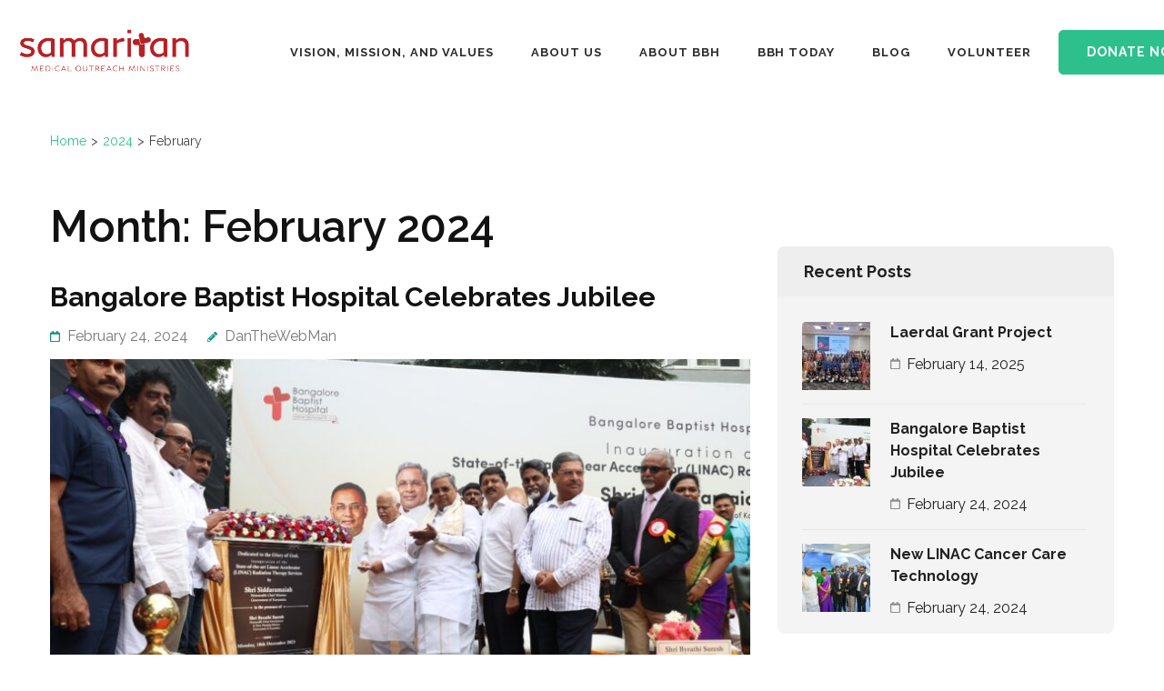

--- FILE ---
content_type: text/html; charset=UTF-8
request_url: https://samaritanmedicaloutreach.org/2024/02/
body_size: 15137
content:
<!DOCTYPE html>
<html lang="en-US">
<head itemtype="https://schema.org/WebSite">
<meta charset="UTF-8">
<meta name="viewport" content="width=device-width, initial-scale=1">
<link rel="profile" href="https://gmpg.org/xfn/11">
<link rel="pingback" href="https://samaritanmedicaloutreach.org/xmlrpc.php">

<title>February 2024</title>
<meta name='robots' content='max-image-preview:large' />
<link rel='dns-prefetch' href='//fonts.googleapis.com' />
<link rel="alternate" type="application/rss+xml" title=" &raquo; Feed" href="https://samaritanmedicaloutreach.org/feed/" />
<link rel="alternate" type="application/rss+xml" title=" &raquo; Comments Feed" href="https://samaritanmedicaloutreach.org/comments/feed/" />
<style id='wp-img-auto-sizes-contain-inline-css' type='text/css'>
img:is([sizes=auto i],[sizes^="auto," i]){contain-intrinsic-size:3000px 1500px}
/*# sourceURL=wp-img-auto-sizes-contain-inline-css */
</style>
<link rel='stylesheet' id='givewp-campaign-blocks-fonts-css' href='https://fonts.googleapis.com/css2?family=Inter%3Awght%40400%3B500%3B600%3B700&#038;display=swap&#038;ver=6.9' type='text/css' media='all' />
<style id='wp-emoji-styles-inline-css' type='text/css'>

	img.wp-smiley, img.emoji {
		display: inline !important;
		border: none !important;
		box-shadow: none !important;
		height: 1em !important;
		width: 1em !important;
		margin: 0 0.07em !important;
		vertical-align: -0.1em !important;
		background: none !important;
		padding: 0 !important;
	}
/*# sourceURL=wp-emoji-styles-inline-css */
</style>
<style id='wp-block-library-inline-css' type='text/css'>
:root{--wp-block-synced-color:#7a00df;--wp-block-synced-color--rgb:122,0,223;--wp-bound-block-color:var(--wp-block-synced-color);--wp-editor-canvas-background:#ddd;--wp-admin-theme-color:#007cba;--wp-admin-theme-color--rgb:0,124,186;--wp-admin-theme-color-darker-10:#006ba1;--wp-admin-theme-color-darker-10--rgb:0,107,160.5;--wp-admin-theme-color-darker-20:#005a87;--wp-admin-theme-color-darker-20--rgb:0,90,135;--wp-admin-border-width-focus:2px}@media (min-resolution:192dpi){:root{--wp-admin-border-width-focus:1.5px}}.wp-element-button{cursor:pointer}:root .has-very-light-gray-background-color{background-color:#eee}:root .has-very-dark-gray-background-color{background-color:#313131}:root .has-very-light-gray-color{color:#eee}:root .has-very-dark-gray-color{color:#313131}:root .has-vivid-green-cyan-to-vivid-cyan-blue-gradient-background{background:linear-gradient(135deg,#00d084,#0693e3)}:root .has-purple-crush-gradient-background{background:linear-gradient(135deg,#34e2e4,#4721fb 50%,#ab1dfe)}:root .has-hazy-dawn-gradient-background{background:linear-gradient(135deg,#faaca8,#dad0ec)}:root .has-subdued-olive-gradient-background{background:linear-gradient(135deg,#fafae1,#67a671)}:root .has-atomic-cream-gradient-background{background:linear-gradient(135deg,#fdd79a,#004a59)}:root .has-nightshade-gradient-background{background:linear-gradient(135deg,#330968,#31cdcf)}:root .has-midnight-gradient-background{background:linear-gradient(135deg,#020381,#2874fc)}:root{--wp--preset--font-size--normal:16px;--wp--preset--font-size--huge:42px}.has-regular-font-size{font-size:1em}.has-larger-font-size{font-size:2.625em}.has-normal-font-size{font-size:var(--wp--preset--font-size--normal)}.has-huge-font-size{font-size:var(--wp--preset--font-size--huge)}.has-text-align-center{text-align:center}.has-text-align-left{text-align:left}.has-text-align-right{text-align:right}.has-fit-text{white-space:nowrap!important}#end-resizable-editor-section{display:none}.aligncenter{clear:both}.items-justified-left{justify-content:flex-start}.items-justified-center{justify-content:center}.items-justified-right{justify-content:flex-end}.items-justified-space-between{justify-content:space-between}.screen-reader-text{border:0;clip-path:inset(50%);height:1px;margin:-1px;overflow:hidden;padding:0;position:absolute;width:1px;word-wrap:normal!important}.screen-reader-text:focus{background-color:#ddd;clip-path:none;color:#444;display:block;font-size:1em;height:auto;left:5px;line-height:normal;padding:15px 23px 14px;text-decoration:none;top:5px;width:auto;z-index:100000}html :where(.has-border-color){border-style:solid}html :where([style*=border-top-color]){border-top-style:solid}html :where([style*=border-right-color]){border-right-style:solid}html :where([style*=border-bottom-color]){border-bottom-style:solid}html :where([style*=border-left-color]){border-left-style:solid}html :where([style*=border-width]){border-style:solid}html :where([style*=border-top-width]){border-top-style:solid}html :where([style*=border-right-width]){border-right-style:solid}html :where([style*=border-bottom-width]){border-bottom-style:solid}html :where([style*=border-left-width]){border-left-style:solid}html :where(img[class*=wp-image-]){height:auto;max-width:100%}:where(figure){margin:0 0 1em}html :where(.is-position-sticky){--wp-admin--admin-bar--position-offset:var(--wp-admin--admin-bar--height,0px)}@media screen and (max-width:600px){html :where(.is-position-sticky){--wp-admin--admin-bar--position-offset:0px}}

/*# sourceURL=wp-block-library-inline-css */
</style><style id='wp-block-heading-inline-css' type='text/css'>
h1:where(.wp-block-heading).has-background,h2:where(.wp-block-heading).has-background,h3:where(.wp-block-heading).has-background,h4:where(.wp-block-heading).has-background,h5:where(.wp-block-heading).has-background,h6:where(.wp-block-heading).has-background{padding:1.25em 2.375em}h1.has-text-align-left[style*=writing-mode]:where([style*=vertical-lr]),h1.has-text-align-right[style*=writing-mode]:where([style*=vertical-rl]),h2.has-text-align-left[style*=writing-mode]:where([style*=vertical-lr]),h2.has-text-align-right[style*=writing-mode]:where([style*=vertical-rl]),h3.has-text-align-left[style*=writing-mode]:where([style*=vertical-lr]),h3.has-text-align-right[style*=writing-mode]:where([style*=vertical-rl]),h4.has-text-align-left[style*=writing-mode]:where([style*=vertical-lr]),h4.has-text-align-right[style*=writing-mode]:where([style*=vertical-rl]),h5.has-text-align-left[style*=writing-mode]:where([style*=vertical-lr]),h5.has-text-align-right[style*=writing-mode]:where([style*=vertical-rl]),h6.has-text-align-left[style*=writing-mode]:where([style*=vertical-lr]),h6.has-text-align-right[style*=writing-mode]:where([style*=vertical-rl]){rotate:180deg}
/*# sourceURL=https://samaritanmedicaloutreach.org/wp-includes/blocks/heading/style.min.css */
</style>
<style id='wp-block-paragraph-inline-css' type='text/css'>
.is-small-text{font-size:.875em}.is-regular-text{font-size:1em}.is-large-text{font-size:2.25em}.is-larger-text{font-size:3em}.has-drop-cap:not(:focus):first-letter{float:left;font-size:8.4em;font-style:normal;font-weight:100;line-height:.68;margin:.05em .1em 0 0;text-transform:uppercase}body.rtl .has-drop-cap:not(:focus):first-letter{float:none;margin-left:.1em}p.has-drop-cap.has-background{overflow:hidden}:root :where(p.has-background){padding:1.25em 2.375em}:where(p.has-text-color:not(.has-link-color)) a{color:inherit}p.has-text-align-left[style*="writing-mode:vertical-lr"],p.has-text-align-right[style*="writing-mode:vertical-rl"]{rotate:180deg}
/*# sourceURL=https://samaritanmedicaloutreach.org/wp-includes/blocks/paragraph/style.min.css */
</style>
<style id='global-styles-inline-css' type='text/css'>
:root{--wp--preset--aspect-ratio--square: 1;--wp--preset--aspect-ratio--4-3: 4/3;--wp--preset--aspect-ratio--3-4: 3/4;--wp--preset--aspect-ratio--3-2: 3/2;--wp--preset--aspect-ratio--2-3: 2/3;--wp--preset--aspect-ratio--16-9: 16/9;--wp--preset--aspect-ratio--9-16: 9/16;--wp--preset--color--black: #000000;--wp--preset--color--cyan-bluish-gray: #abb8c3;--wp--preset--color--white: #ffffff;--wp--preset--color--pale-pink: #f78da7;--wp--preset--color--vivid-red: #cf2e2e;--wp--preset--color--luminous-vivid-orange: #ff6900;--wp--preset--color--luminous-vivid-amber: #fcb900;--wp--preset--color--light-green-cyan: #7bdcb5;--wp--preset--color--vivid-green-cyan: #00d084;--wp--preset--color--pale-cyan-blue: #8ed1fc;--wp--preset--color--vivid-cyan-blue: #0693e3;--wp--preset--color--vivid-purple: #9b51e0;--wp--preset--gradient--vivid-cyan-blue-to-vivid-purple: linear-gradient(135deg,rgb(6,147,227) 0%,rgb(155,81,224) 100%);--wp--preset--gradient--light-green-cyan-to-vivid-green-cyan: linear-gradient(135deg,rgb(122,220,180) 0%,rgb(0,208,130) 100%);--wp--preset--gradient--luminous-vivid-amber-to-luminous-vivid-orange: linear-gradient(135deg,rgb(252,185,0) 0%,rgb(255,105,0) 100%);--wp--preset--gradient--luminous-vivid-orange-to-vivid-red: linear-gradient(135deg,rgb(255,105,0) 0%,rgb(207,46,46) 100%);--wp--preset--gradient--very-light-gray-to-cyan-bluish-gray: linear-gradient(135deg,rgb(238,238,238) 0%,rgb(169,184,195) 100%);--wp--preset--gradient--cool-to-warm-spectrum: linear-gradient(135deg,rgb(74,234,220) 0%,rgb(151,120,209) 20%,rgb(207,42,186) 40%,rgb(238,44,130) 60%,rgb(251,105,98) 80%,rgb(254,248,76) 100%);--wp--preset--gradient--blush-light-purple: linear-gradient(135deg,rgb(255,206,236) 0%,rgb(152,150,240) 100%);--wp--preset--gradient--blush-bordeaux: linear-gradient(135deg,rgb(254,205,165) 0%,rgb(254,45,45) 50%,rgb(107,0,62) 100%);--wp--preset--gradient--luminous-dusk: linear-gradient(135deg,rgb(255,203,112) 0%,rgb(199,81,192) 50%,rgb(65,88,208) 100%);--wp--preset--gradient--pale-ocean: linear-gradient(135deg,rgb(255,245,203) 0%,rgb(182,227,212) 50%,rgb(51,167,181) 100%);--wp--preset--gradient--electric-grass: linear-gradient(135deg,rgb(202,248,128) 0%,rgb(113,206,126) 100%);--wp--preset--gradient--midnight: linear-gradient(135deg,rgb(2,3,129) 0%,rgb(40,116,252) 100%);--wp--preset--font-size--small: 13px;--wp--preset--font-size--medium: 20px;--wp--preset--font-size--large: 36px;--wp--preset--font-size--x-large: 42px;--wp--preset--spacing--20: 0.44rem;--wp--preset--spacing--30: 0.67rem;--wp--preset--spacing--40: 1rem;--wp--preset--spacing--50: 1.5rem;--wp--preset--spacing--60: 2.25rem;--wp--preset--spacing--70: 3.38rem;--wp--preset--spacing--80: 5.06rem;--wp--preset--shadow--natural: 6px 6px 9px rgba(0, 0, 0, 0.2);--wp--preset--shadow--deep: 12px 12px 50px rgba(0, 0, 0, 0.4);--wp--preset--shadow--sharp: 6px 6px 0px rgba(0, 0, 0, 0.2);--wp--preset--shadow--outlined: 6px 6px 0px -3px rgb(255, 255, 255), 6px 6px rgb(0, 0, 0);--wp--preset--shadow--crisp: 6px 6px 0px rgb(0, 0, 0);}:where(.is-layout-flex){gap: 0.5em;}:where(.is-layout-grid){gap: 0.5em;}body .is-layout-flex{display: flex;}.is-layout-flex{flex-wrap: wrap;align-items: center;}.is-layout-flex > :is(*, div){margin: 0;}body .is-layout-grid{display: grid;}.is-layout-grid > :is(*, div){margin: 0;}:where(.wp-block-columns.is-layout-flex){gap: 2em;}:where(.wp-block-columns.is-layout-grid){gap: 2em;}:where(.wp-block-post-template.is-layout-flex){gap: 1.25em;}:where(.wp-block-post-template.is-layout-grid){gap: 1.25em;}.has-black-color{color: var(--wp--preset--color--black) !important;}.has-cyan-bluish-gray-color{color: var(--wp--preset--color--cyan-bluish-gray) !important;}.has-white-color{color: var(--wp--preset--color--white) !important;}.has-pale-pink-color{color: var(--wp--preset--color--pale-pink) !important;}.has-vivid-red-color{color: var(--wp--preset--color--vivid-red) !important;}.has-luminous-vivid-orange-color{color: var(--wp--preset--color--luminous-vivid-orange) !important;}.has-luminous-vivid-amber-color{color: var(--wp--preset--color--luminous-vivid-amber) !important;}.has-light-green-cyan-color{color: var(--wp--preset--color--light-green-cyan) !important;}.has-vivid-green-cyan-color{color: var(--wp--preset--color--vivid-green-cyan) !important;}.has-pale-cyan-blue-color{color: var(--wp--preset--color--pale-cyan-blue) !important;}.has-vivid-cyan-blue-color{color: var(--wp--preset--color--vivid-cyan-blue) !important;}.has-vivid-purple-color{color: var(--wp--preset--color--vivid-purple) !important;}.has-black-background-color{background-color: var(--wp--preset--color--black) !important;}.has-cyan-bluish-gray-background-color{background-color: var(--wp--preset--color--cyan-bluish-gray) !important;}.has-white-background-color{background-color: var(--wp--preset--color--white) !important;}.has-pale-pink-background-color{background-color: var(--wp--preset--color--pale-pink) !important;}.has-vivid-red-background-color{background-color: var(--wp--preset--color--vivid-red) !important;}.has-luminous-vivid-orange-background-color{background-color: var(--wp--preset--color--luminous-vivid-orange) !important;}.has-luminous-vivid-amber-background-color{background-color: var(--wp--preset--color--luminous-vivid-amber) !important;}.has-light-green-cyan-background-color{background-color: var(--wp--preset--color--light-green-cyan) !important;}.has-vivid-green-cyan-background-color{background-color: var(--wp--preset--color--vivid-green-cyan) !important;}.has-pale-cyan-blue-background-color{background-color: var(--wp--preset--color--pale-cyan-blue) !important;}.has-vivid-cyan-blue-background-color{background-color: var(--wp--preset--color--vivid-cyan-blue) !important;}.has-vivid-purple-background-color{background-color: var(--wp--preset--color--vivid-purple) !important;}.has-black-border-color{border-color: var(--wp--preset--color--black) !important;}.has-cyan-bluish-gray-border-color{border-color: var(--wp--preset--color--cyan-bluish-gray) !important;}.has-white-border-color{border-color: var(--wp--preset--color--white) !important;}.has-pale-pink-border-color{border-color: var(--wp--preset--color--pale-pink) !important;}.has-vivid-red-border-color{border-color: var(--wp--preset--color--vivid-red) !important;}.has-luminous-vivid-orange-border-color{border-color: var(--wp--preset--color--luminous-vivid-orange) !important;}.has-luminous-vivid-amber-border-color{border-color: var(--wp--preset--color--luminous-vivid-amber) !important;}.has-light-green-cyan-border-color{border-color: var(--wp--preset--color--light-green-cyan) !important;}.has-vivid-green-cyan-border-color{border-color: var(--wp--preset--color--vivid-green-cyan) !important;}.has-pale-cyan-blue-border-color{border-color: var(--wp--preset--color--pale-cyan-blue) !important;}.has-vivid-cyan-blue-border-color{border-color: var(--wp--preset--color--vivid-cyan-blue) !important;}.has-vivid-purple-border-color{border-color: var(--wp--preset--color--vivid-purple) !important;}.has-vivid-cyan-blue-to-vivid-purple-gradient-background{background: var(--wp--preset--gradient--vivid-cyan-blue-to-vivid-purple) !important;}.has-light-green-cyan-to-vivid-green-cyan-gradient-background{background: var(--wp--preset--gradient--light-green-cyan-to-vivid-green-cyan) !important;}.has-luminous-vivid-amber-to-luminous-vivid-orange-gradient-background{background: var(--wp--preset--gradient--luminous-vivid-amber-to-luminous-vivid-orange) !important;}.has-luminous-vivid-orange-to-vivid-red-gradient-background{background: var(--wp--preset--gradient--luminous-vivid-orange-to-vivid-red) !important;}.has-very-light-gray-to-cyan-bluish-gray-gradient-background{background: var(--wp--preset--gradient--very-light-gray-to-cyan-bluish-gray) !important;}.has-cool-to-warm-spectrum-gradient-background{background: var(--wp--preset--gradient--cool-to-warm-spectrum) !important;}.has-blush-light-purple-gradient-background{background: var(--wp--preset--gradient--blush-light-purple) !important;}.has-blush-bordeaux-gradient-background{background: var(--wp--preset--gradient--blush-bordeaux) !important;}.has-luminous-dusk-gradient-background{background: var(--wp--preset--gradient--luminous-dusk) !important;}.has-pale-ocean-gradient-background{background: var(--wp--preset--gradient--pale-ocean) !important;}.has-electric-grass-gradient-background{background: var(--wp--preset--gradient--electric-grass) !important;}.has-midnight-gradient-background{background: var(--wp--preset--gradient--midnight) !important;}.has-small-font-size{font-size: var(--wp--preset--font-size--small) !important;}.has-medium-font-size{font-size: var(--wp--preset--font-size--medium) !important;}.has-large-font-size{font-size: var(--wp--preset--font-size--large) !important;}.has-x-large-font-size{font-size: var(--wp--preset--font-size--x-large) !important;}
/*# sourceURL=global-styles-inline-css */
</style>

<style id='classic-theme-styles-inline-css' type='text/css'>
/*! This file is auto-generated */
.wp-block-button__link{color:#fff;background-color:#32373c;border-radius:9999px;box-shadow:none;text-decoration:none;padding:calc(.667em + 2px) calc(1.333em + 2px);font-size:1.125em}.wp-block-file__button{background:#32373c;color:#fff;text-decoration:none}
/*# sourceURL=/wp-includes/css/classic-themes.min.css */
</style>
<link rel='stylesheet' id='give-styles-css' href='https://samaritanmedicaloutreach.org/wp-content/plugins/give/build/assets/dist/css/give.css?ver=4.13.2' type='text/css' media='all' />
<link rel='stylesheet' id='give-donation-summary-style-frontend-css' href='https://samaritanmedicaloutreach.org/wp-content/plugins/give/build/assets/dist/css/give-donation-summary.css?ver=4.13.2' type='text/css' media='all' />
<link rel='stylesheet' id='givewp-design-system-foundation-css' href='https://samaritanmedicaloutreach.org/wp-content/plugins/give/build/assets/dist/css/design-system/foundation.css?ver=1.2.0' type='text/css' media='all' />
<link rel='stylesheet' id='benevolent-style-css' href='https://samaritanmedicaloutreach.org/wp-content/themes/benevolent/style.css?ver=a96581469620f0754bf13b0cc8aab7e7' type='text/css' media='all' />
<link rel='stylesheet' id='charity-care-style-css' href='https://samaritanmedicaloutreach.org/wp-content/themes/charity-care/style.css?ver=1.1.1' type='text/css' media='all' />
<link rel='stylesheet' id='benevolent-google-fonts-css' href='https://fonts.googleapis.com/css?family=Raleway%3A400%2C500%2C600%2C700&#038;ver=6.9#038;display=fallback' type='text/css' media='all' />
<link rel='stylesheet' id='owl-carousel-css' href='https://samaritanmedicaloutreach.org/wp-content/themes/benevolent/css/owl.carousel.min.css?ver=2.2.1' type='text/css' media='all' />
<script type="text/javascript" src="https://samaritanmedicaloutreach.org/wp-includes/js/jquery/jquery.min.js?ver=3.7.1" id="jquery-core-js"></script>
<script type="text/javascript" src="https://samaritanmedicaloutreach.org/wp-includes/js/jquery/jquery-migrate.min.js?ver=3.4.1" id="jquery-migrate-js"></script>
<script type="text/javascript" src="https://samaritanmedicaloutreach.org/wp-includes/js/dist/hooks.min.js?ver=dd5603f07f9220ed27f1" id="wp-hooks-js"></script>
<script type="text/javascript" src="https://samaritanmedicaloutreach.org/wp-includes/js/dist/i18n.min.js?ver=c26c3dc7bed366793375" id="wp-i18n-js"></script>
<script type="text/javascript" id="wp-i18n-js-after">
/* <![CDATA[ */
wp.i18n.setLocaleData( { 'text direction\u0004ltr': [ 'ltr' ] } );
//# sourceURL=wp-i18n-js-after
/* ]]> */
</script>
<script type="text/javascript" id="give-js-extra">
/* <![CDATA[ */
var give_global_vars = {"ajaxurl":"https://samaritanmedicaloutreach.org/wp-admin/admin-ajax.php","checkout_nonce":"de9d71f5ca","currency":"USD","currency_sign":"$","currency_pos":"before","thousands_separator":",","decimal_separator":".","no_gateway":"Please select a payment method.","bad_minimum":"The minimum custom donation amount for this form is","bad_maximum":"The maximum custom donation amount for this form is","general_loading":"Loading...","purchase_loading":"Please Wait...","textForOverlayScreen":"\u003Ch3\u003EProcessing...\u003C/h3\u003E\u003Cp\u003EThis will only take a second!\u003C/p\u003E","number_decimals":"2","is_test_mode":"1","give_version":"4.13.2","magnific_options":{"main_class":"give-modal","close_on_bg_click":false},"form_translation":{"payment-mode":"Please select payment mode.","give_first":"Please enter your first name.","give_last":"Please enter your last name.","give_email":"Please enter a valid email address.","give_user_login":"Invalid email address or username.","give_user_pass":"Enter a password.","give_user_pass_confirm":"Enter the password confirmation.","give_agree_to_terms":"You must agree to the terms and conditions."},"confirm_email_sent_message":"Please check your email and click on the link to access your complete donation history.","ajax_vars":{"ajaxurl":"https://samaritanmedicaloutreach.org/wp-admin/admin-ajax.php","ajaxNonce":"92cd09718d","loading":"Loading","select_option":"Please select an option","default_gateway":"paypal","permalinks":"1","number_decimals":2},"cookie_hash":"d4246dde79a4811fe909bbeb03faa5f2","session_nonce_cookie_name":"wp-give_session_reset_nonce_d4246dde79a4811fe909bbeb03faa5f2","session_cookie_name":"wp-give_session_d4246dde79a4811fe909bbeb03faa5f2","delete_session_nonce_cookie":"0"};
var giveApiSettings = {"root":"https://samaritanmedicaloutreach.org/wp-json/give-api/v2/","rest_base":"give-api/v2"};
//# sourceURL=give-js-extra
/* ]]> */
</script>
<script type="text/javascript" src="https://samaritanmedicaloutreach.org/wp-content/plugins/give/build/assets/dist/js/give.js?ver=8540f4f50a2032d9c5b5" id="give-js"></script>
<script type="text/javascript" src="https://samaritanmedicaloutreach.org/wp-content/themes/benevolent/js/v4-shims.min.js?ver=6.1.1" id="v4-shims-js"></script>
<link rel="https://api.w.org/" href="https://samaritanmedicaloutreach.org/wp-json/" />		<!-- Custom Logo: hide header text -->
		<style id="custom-logo-css" type="text/css">
			.site-title, .site-description {
				position: absolute;
				clip-path: inset(50%);
			}
		</style>
		<meta name="generator" content="Give v4.13.2" />
<style type="text/css">.recentcomments a{display:inline !important;padding:0 !important;margin:0 !important;}</style><link rel="icon" href="https://samaritanmedicaloutreach.org/wp-content/uploads/2023/01/cropped-SAMARITAN-logo.Final-white-2023-01-32x32.png" sizes="32x32" />
<link rel="icon" href="https://samaritanmedicaloutreach.org/wp-content/uploads/2023/01/cropped-SAMARITAN-logo.Final-white-2023-01-192x192.png" sizes="192x192" />
<link rel="apple-touch-icon" href="https://samaritanmedicaloutreach.org/wp-content/uploads/2023/01/cropped-SAMARITAN-logo.Final-white-2023-01-180x180.png" />
<meta name="msapplication-TileImage" content="https://samaritanmedicaloutreach.org/wp-content/uploads/2023/01/cropped-SAMARITAN-logo.Final-white-2023-01-270x270.png" />
		<style type="text/css" id="wp-custom-css">
			.blog-section .blog-holder .post .post-thumbnail img {
	  height: 201px !important;
    object-fit: cover !important;
}

.intro .columns-3 {
	border-radius: 0px !important;
	padding: 0px !important;
	border-bottom-left-radius:10px !important;
	border-bottom-right-radius: 10px !important;
}

.intro .columns-3 .img-holder {
	width: 100% !important;
}

.intro .columns-3
.img-holder img {
	width: 100% !important;
	border-radius:0 !important;
	height: 267px !important;
	object-fit: cover !important;
}

.intro .columns-3 .text-holder {
	width: 100% !important;
}

.intro .columns-3 .text-holder .title {
	text-align: left !important;
  padding-left: 20px !important;
	padding-right: 70px;
	padding-top: 15px;
	padding-bottom: 15px;
}

.intro .columns-3 .text-holder .btn {
	width: 100% !important;
	border-radius: 0 !important;
}

#stats {
	display: none;
}

#give {
	display: none;
}

#sponsor {
	display: none;
}

.banner .text .btn-learn {
	display: none;
}

.banner .banner-text .container {
	top: 58%;
}

.our-community .community-holder .columns-2 .hover-state .btn-holder a {
	display: none;
}

.our-community .community-holder .columns-2:nth-child(4) .hover-state .btn-holder a {
   display: block !important;
}

.post-edit-link {
	display: none !important;
}


.home.has-slider .site-header.header-two .header-bottom, .site-header.header-two .header-bottom {
	width: 100%;
}

.header-two .header-bottom .container {
	width: 1350px;
}

.site-header .site-branding {
	max-width: 500px;
}

.site-header .site-logo {
	width: 200px;
	height: 65px;
}

 #search-3 {
	display: none;
}

 #recent-posts-2 {
	display: none;
}

 #recent-comments-2 {
	display: none;
}

 #archives-2 {
	display: none;
}

 #categories-2 {
	display: none;
}

 #meta-2 {
	display: none;
}

#benevolent_featured_post-1 {
	display: none;
}

 #calendar-1 {
	display: none;
}

 #tag_cloud-1 {
	display: none;
}

 #benevolent_social_links-1 {
	display: none;
}

#secondary {
	margin: 83px 0 0;
}

.blog #secondary {
	margin: 154px 0 0;
}

.post-template-default #secondary {
	margin: 154px 0 0;
}

.site-header .header-top {
	display: none;
}

.site-footer .column {
	width: 40% !important;
}

.site-info .by {
	display: none;
}

.row {
	display: flex;
}

.site-header.header-two .header-bottom {
	position: fixed;
}

#acc-content {
	padding-top: 122px;
}

#post-733 form {
	display: flex;
	justify-content: center;
}

@media only screen and (max-width: 1024px) {
	.row {
	display: inline-block;
}
	.site-footer .column {
    width: 100% !important;
		margin-top: 10px;
}
}

@media only screen and (max-width: 1024px) {
	.mobile-header .site-branding .site-description {
    display: none;
    margin: 0;
    font-size: 1rem;
	}
}

@media only screen and (max-width: 1024px) {
	.mobile-header .site-branding .site-title {
    font-size: 21px;
    font-weight: 700;
    margin: 0;
	}
	.logo-text .site-logo {
	width: 150px;
}
.mobile-header .site-branding .site-logo {
	margin-right: 0;
}
.logo-text .site-title-wrap {
	padding-left: 0;
}
}

   



		</style>
		</head>

<body data-rsssl=1 class="archive date wp-custom-logo wp-theme-benevolent wp-child-theme-charity-care give-test-mode give-page hfeed has-slider" itemscope itemtype="https://schema.org/WebPage">
<div id="page" class="site">
    <a class="skip-link screen-reader-text" href="#acc-content">Skip to content (Press Enter)</a>
    <div class="mobile-header">
        <div class="container">
                            <div class="site-branding logo-text" itemscope itemtype="https://schema.org/Organization">
                
                    <div class="site-logo"><a href="https://samaritanmedicaloutreach.org/" class="custom-logo-link" rel="home"><img width="2379" height="721" src="https://samaritanmedicaloutreach.org/wp-content/uploads/2023/01/SAMARITAN-logo.Final-red-2023-02.png" class="custom-logo" alt="" decoding="async" fetchpriority="high" srcset="https://samaritanmedicaloutreach.org/wp-content/uploads/2023/01/SAMARITAN-logo.Final-red-2023-02.png 2379w, https://samaritanmedicaloutreach.org/wp-content/uploads/2023/01/SAMARITAN-logo.Final-red-2023-02-300x91.png 300w, https://samaritanmedicaloutreach.org/wp-content/uploads/2023/01/SAMARITAN-logo.Final-red-2023-02-1024x310.png 1024w, https://samaritanmedicaloutreach.org/wp-content/uploads/2023/01/SAMARITAN-logo.Final-red-2023-02-768x233.png 768w, https://samaritanmedicaloutreach.org/wp-content/uploads/2023/01/SAMARITAN-logo.Final-red-2023-02-1536x466.png 1536w, https://samaritanmedicaloutreach.org/wp-content/uploads/2023/01/SAMARITAN-logo.Final-red-2023-02-2048x621.png 2048w" sizes="(max-width: 2379px) 100vw, 2379px" /></a></div>                    <div class="site-title-wrap">
                        <p class="site-title" itemprop="name"><a href="https://samaritanmedicaloutreach.org/" rel="home" itemprop="url"></a></p>
                                                    <p class="site-description" itemprop="description">Through the application of the art and science of healing, we endeavor to serve our neighbors in Christ&#039;s love.</p>
                                            </div>
                </div><!-- .site-branding -->
            <div class="btn-donate">
                <a href="https://samaritanmedicaloutreach.org/donate/">Donate Now</a>            </div>
            <button class="menu-opener" data-toggle-target=".main-menu-modal" data-toggle-body-class="showing-main-menu-modal" aria-expanded="false" data-set-focus=".close-main-nav-toggle">
                <span></span>
                <span></span>
                <span></span>
            </button>
        </div> <!-- container -->
        <div class="mobile-menu">
            <nav class="primary-menu" role="navigation" itemscope itemtype="https://schema.org/SiteNavigationElement">
                <div class="primary-menu-list main-menu-modal cover-modal" data-modal-target-string=".main-menu-modal">
                    <button class="btn-menu-close close-main-nav-toggle" data-toggle-target=".main-menu-modal" data-toggle-body-class="showing-main-menu-modal" aria-expanded="false" data-set-focus=".main-menu-modal"></button>
                    <div class="mobile-menu-title" aria-label="Mobile">
                        <div class="menu-primary-menu-container"><ul id="primary-menu" class="nav-menu main-menu-modal"><li id="menu-item-441" class="menu-item menu-item-type-post_type menu-item-object-page menu-item-441"><a href="https://samaritanmedicaloutreach.org/prayer-requests/">Vision, Mission, and Values</a></li>
<li id="menu-item-443" class="menu-item menu-item-type-post_type menu-item-object-page menu-item-443"><a href="https://samaritanmedicaloutreach.org/about-us/">About us</a></li>
<li id="menu-item-658" class="menu-item menu-item-type-post_type menu-item-object-page menu-item-658"><a href="https://samaritanmedicaloutreach.org/about-bbh/">About BBH</a></li>
<li id="menu-item-1076" class="menu-item menu-item-type-post_type menu-item-object-page menu-item-1076"><a href="https://samaritanmedicaloutreach.org/bbh-today/">BBH TODAY</a></li>
<li id="menu-item-62" class="menu-item menu-item-type-post_type menu-item-object-page current_page_parent menu-item-62"><a href="https://samaritanmedicaloutreach.org/blog/">Blog</a></li>
<li id="menu-item-442" class="menu-item menu-item-type-post_type menu-item-object-page menu-item-442"><a href="https://samaritanmedicaloutreach.org/volunteer/">Volunteer</a></li>
</ul></div>                    </div>
                                    </div>
            </nav><!-- #site-navigation -->
        </div>
    </div> <!-- mobile-header -->
	
	<header id="masthead" class="site-header header-two" role="banner" itemscope itemtype="https://schema.org/WPHeader">
        
        <div class="header-top">
            <div class="container">
                
                                            </div>
        </div>
        
        <div class="header-bottom">
            
            <div class="container">
        	
                                <div class="site-branding logo-text" itemscope itemtype="https://schema.org/Organization">
                
                    <div class="site-logo"><a href="https://samaritanmedicaloutreach.org/" class="custom-logo-link" rel="home"><img width="2379" height="721" src="https://samaritanmedicaloutreach.org/wp-content/uploads/2023/01/SAMARITAN-logo.Final-red-2023-02.png" class="custom-logo" alt="" decoding="async" srcset="https://samaritanmedicaloutreach.org/wp-content/uploads/2023/01/SAMARITAN-logo.Final-red-2023-02.png 2379w, https://samaritanmedicaloutreach.org/wp-content/uploads/2023/01/SAMARITAN-logo.Final-red-2023-02-300x91.png 300w, https://samaritanmedicaloutreach.org/wp-content/uploads/2023/01/SAMARITAN-logo.Final-red-2023-02-1024x310.png 1024w, https://samaritanmedicaloutreach.org/wp-content/uploads/2023/01/SAMARITAN-logo.Final-red-2023-02-768x233.png 768w, https://samaritanmedicaloutreach.org/wp-content/uploads/2023/01/SAMARITAN-logo.Final-red-2023-02-1536x466.png 1536w, https://samaritanmedicaloutreach.org/wp-content/uploads/2023/01/SAMARITAN-logo.Final-red-2023-02-2048x621.png 2048w" sizes="(max-width: 2379px) 100vw, 2379px" /></a></div>                    <div class="site-title-wrap">
                                                    <p class="site-title" itemprop="name"><a href="https://samaritanmedicaloutreach.org/" rel="home" itemprop="url"></a></p>
                                                    <p class="site-description" itemprop="description">Through the application of the art and science of healing, we endeavor to serve our neighbors in Christ&#039;s love.</p>
                                            </div>
        		</div><!-- .site-branding -->
                
                
                
        		<nav id="site-navigation" class="main-navigation" role="navigation" itemscope itemtype="https://schema.org/SiteNavigationElement">
        			<div class="menu-primary-menu-container"><ul id="primary-menu" class="menu"><li class="menu-item menu-item-type-post_type menu-item-object-page menu-item-441"><a href="https://samaritanmedicaloutreach.org/prayer-requests/">Vision, Mission, and Values</a></li>
<li class="menu-item menu-item-type-post_type menu-item-object-page menu-item-443"><a href="https://samaritanmedicaloutreach.org/about-us/">About us</a></li>
<li class="menu-item menu-item-type-post_type menu-item-object-page menu-item-658"><a href="https://samaritanmedicaloutreach.org/about-bbh/">About BBH</a></li>
<li class="menu-item menu-item-type-post_type menu-item-object-page menu-item-1076"><a href="https://samaritanmedicaloutreach.org/bbh-today/">BBH TODAY</a></li>
<li class="menu-item menu-item-type-post_type menu-item-object-page current_page_parent menu-item-62"><a href="https://samaritanmedicaloutreach.org/blog/">Blog</a></li>
<li class="menu-item menu-item-type-post_type menu-item-object-page menu-item-442"><a href="https://samaritanmedicaloutreach.org/volunteer/">Volunteer</a></li>
</ul></div>        		</nav><!-- #site-navigation -->

                <a href="https://samaritanmedicaloutreach.org/donate/" class="btn-donate">Donate Now</a>                
                <div id="mobile-header">
    			    <a id="responsive-menu-button" href="#sidr-main">Menu</a>
    			</div>
                
            </div>
            
        </div>
    </header><!-- #masthead -->
    
    <div id="acc-content"><!-- done for accessibility reasons --><div class="container"><div id="crumbs" itemscope itemtype="https://schema.org/BreadcrumbList"><span itemprop="itemListElement" itemscope itemtype="https://schema.org/ListItem"><a itemprop="item" href="https://samaritanmedicaloutreach.org" class="home_crumb"><span itemprop="name">Home</span></a><meta itemprop="position" content="1" /><span class="separator">></span></span><span itemprop="itemListElement" itemscope itemtype="https://schema.org/ListItem"><a itemprop="item" href="https://samaritanmedicaloutreach.org/2024/"><span itemprop="name">2024</span></a><meta itemprop="position" content="2" /><span class="separator">></span></span><span class="current" itemprop="itemListElement" itemscope itemtype="https://schema.org/ListItem"><span itemprop="name">February</span><meta itemprop="position" content="3" /></span></div><div id="content" class="site-content"><div class="row">
	<div id="primary" class="content-area">
		<main id="main" class="site-main" role="main">

		
			<header class="page-header">
				<h1 class="page-title">Month: <span>February 2024</span></h1>			</header><!-- .page-header -->

			
<article id="post-1060" class="post-1060 post type-post status-publish format-standard has-post-thumbnail hentry category-slider">
	<header class="entry-header">
		<h2 class="entry-title"><a href="https://samaritanmedicaloutreach.org/bangalore-baptist-hospital-celebrates-jubilee/" rel="bookmark">Bangalore Baptist Hospital Celebrates Jubilee</a></h2>		<div class="entry-meta">
			<span class="posted-on"><a href="https://samaritanmedicaloutreach.org/bangalore-baptist-hospital-celebrates-jubilee/" rel="bookmark"><time class="entry-date published updated" datetime="2024-02-24T14:26:18+00:00">February 24, 2024</time></a></span><span class="byline" itemprop="author" itemscope itemtype="https://schema.org/Person"> <span class="author vcard"><a class="url fn n" href="https://samaritanmedicaloutreach.org/author/smohstag_smohstaging/">DanTheWebMan</a></span></span>		</div><!-- .entry-meta -->
			</header><!-- .entry-header -->
    
    <a href="https://samaritanmedicaloutreach.org/bangalore-baptist-hospital-celebrates-jubilee/" class="post-thumbnail"><img width="780" height="437" src="https://samaritanmedicaloutreach.org/wp-content/uploads/2024/02/22c4d8fd-e3ce-4f2d-bfca-88ac03cee53a-780x437.jpg" class="attachment-benevolent-with-sidebar size-benevolent-with-sidebar wp-post-image" alt="" itemprop="image" decoding="async" srcset="https://samaritanmedicaloutreach.org/wp-content/uploads/2024/02/22c4d8fd-e3ce-4f2d-bfca-88ac03cee53a-780x437.jpg 780w, https://samaritanmedicaloutreach.org/wp-content/uploads/2024/02/22c4d8fd-e3ce-4f2d-bfca-88ac03cee53a-350x196.jpg 350w" sizes="(max-width: 780px) 100vw, 780px" /></a>    
	<div class="entry-content">
		<p>Bangalore Baptist Hospital Celebrated 50 years of medical care to the city of Bangalore.</p>
	</div><!-- .entry-content -->

	    <footer class="entry-footer">
		<a href="https://samaritanmedicaloutreach.org/bangalore-baptist-hospital-celebrates-jubilee/" class="readmore">Read More</a>
	</footer><!-- .entry-footer -->
        
</article><!-- #post-## -->
<article id="post-1054" class="post-1054 post type-post status-publish format-standard has-post-thumbnail hentry category-slider">
	<header class="entry-header">
		<h2 class="entry-title"><a href="https://samaritanmedicaloutreach.org/cancer-care/" rel="bookmark">New LINAC Cancer Care Technology</a></h2>		<div class="entry-meta">
			<span class="posted-on"><a href="https://samaritanmedicaloutreach.org/cancer-care/" rel="bookmark"><time class="entry-date published updated" datetime="2024-02-24T14:11:18+00:00">February 24, 2024</time></a></span><span class="byline" itemprop="author" itemscope itemtype="https://schema.org/Person"> <span class="author vcard"><a class="url fn n" href="https://samaritanmedicaloutreach.org/author/smohstag_smohstaging/">DanTheWebMan</a></span></span><span class="comments-link"><a href="https://samaritanmedicaloutreach.org/cancer-care/#respond">Leave a comment</a></span>		</div><!-- .entry-meta -->
			</header><!-- .entry-header -->
    
    <a href="https://samaritanmedicaloutreach.org/cancer-care/" class="post-thumbnail"><img width="780" height="437" src="https://samaritanmedicaloutreach.org/wp-content/uploads/2024/02/1c18f1b4-5cc7-4e8b-a812-cd85ab72f4bd-780x437.jpg" class="attachment-benevolent-with-sidebar size-benevolent-with-sidebar wp-post-image" alt="" itemprop="image" decoding="async" srcset="https://samaritanmedicaloutreach.org/wp-content/uploads/2024/02/1c18f1b4-5cc7-4e8b-a812-cd85ab72f4bd-780x437.jpg 780w, https://samaritanmedicaloutreach.org/wp-content/uploads/2024/02/1c18f1b4-5cc7-4e8b-a812-cd85ab72f4bd-350x196.jpg 350w" sizes="(max-width: 780px) 100vw, 780px" /></a>    
	<div class="entry-content">
		<p>Bangalore Baptist Hospital gets cutting-edge cancer technology Bangalore Baptist Hospital gets the latests in cancer treating technology, the TrueBeam Linear Accelerator (LINAC). LINAC, the latest developed system for cancer patients, allow doctors to precisely treat the most &#8220;difficult to reach cancer.&#8221; LINAC allows doctors to treat cancers in various parts, including the brain, breast, head, neck, liver, lung, pancreas, and &hellip; </p>
	</div><!-- .entry-content -->

	    <footer class="entry-footer">
		<a href="https://samaritanmedicaloutreach.org/cancer-care/" class="readmore">Read More</a>
	</footer><!-- .entry-footer -->
        
</article><!-- #post-## -->
		</main><!-- #main -->
	</div><!-- #primary -->


<aside id="secondary" class="widget-area" role="complementary" itemscope itemtype="https://schema.org/WPSideBar">
	<section id="search-3" class="widget widget_search"><form role="search" method="get" class="search-form" action="https://samaritanmedicaloutreach.org/">
				<label>
					<span class="screen-reader-text">Search for:</span>
					<input type="search" class="search-field" placeholder="Search &hellip;" value="" name="s" />
				</label>
				<input type="submit" class="search-submit" value="Search" />
			</form></section>
		<section id="recent-posts-2" class="widget widget_recent_entries">
		<h2 class="widget-title">Recent Posts</h2>
		<ul>
											<li>
					<a href="https://samaritanmedicaloutreach.org/laerdal-grant-project/">Laerdal Grant Project</a>
									</li>
											<li>
					<a href="https://samaritanmedicaloutreach.org/bangalore-baptist-hospital-celebrates-jubilee/">Bangalore Baptist Hospital Celebrates Jubilee</a>
									</li>
											<li>
					<a href="https://samaritanmedicaloutreach.org/cancer-care/">New LINAC Cancer Care Technology</a>
									</li>
					</ul>

		</section><section id="recent-comments-2" class="widget widget_recent_comments"><h2 class="widget-title">Recent Comments</h2><ul id="recentcomments"></ul></section><section id="archives-2" class="widget widget_archive"><h2 class="widget-title">Archives</h2>
			<ul>
					<li><a href='https://samaritanmedicaloutreach.org/2025/02/'>February 2025</a></li>
	<li><a href='https://samaritanmedicaloutreach.org/2024/02/' aria-current="page">February 2024</a></li>
			</ul>

			</section><section id="categories-2" class="widget widget_categories"><h2 class="widget-title">Categories</h2>
			<ul>
					<li class="cat-item cat-item-6"><a href="https://samaritanmedicaloutreach.org/category/slider/">Slider</a>
</li>
			</ul>

			</section><section id="meta-2" class="widget widget_meta"><h2 class="widget-title">Meta</h2>
		<ul>
						<li><a href="https://samaritanmedicaloutreach.org/wp-login.php">Log in</a></li>
			<li><a href="https://samaritanmedicaloutreach.org/feed/">Entries feed</a></li>
			<li><a href="https://samaritanmedicaloutreach.org/comments/feed/">Comments feed</a></li>

			<li><a href="https://wordpress.org/">WordPress.org</a></li>
		</ul>

		</section><section id="benevolent_recent_post-1" class="widget widget_benevolent_recent_post"><h2 class="widget-title">Recent Posts</h2>				<ul>
											<li>
															<a href="https://samaritanmedicaloutreach.org/laerdal-grant-project/" class="post-thumbnail">
									<img width="75" height="75" src="https://samaritanmedicaloutreach.org/wp-content/uploads/2025/02/2-1-75x75.jpg" class="attachment-benevolent-recent-post size-benevolent-recent-post wp-post-image" alt="" itemprop="image" decoding="async" loading="lazy" srcset="https://samaritanmedicaloutreach.org/wp-content/uploads/2025/02/2-1-75x75.jpg 75w, https://samaritanmedicaloutreach.org/wp-content/uploads/2025/02/2-1-150x150.jpg 150w, https://samaritanmedicaloutreach.org/wp-content/uploads/2025/02/2-1-275x275.jpg 275w" sizes="auto, (max-width: 75px) 100vw, 75px" />								</a>
														<div class="entry-header">
								<h3 class="entry-title"><a href="https://samaritanmedicaloutreach.org/laerdal-grant-project/">Laerdal Grant Project</a></h3>
																	<div class="entry-meta">
										<span class="posted-on">
											<a href="https://samaritanmedicaloutreach.org/laerdal-grant-project/">
												<time>February 14, 2025</time>
											</a>                                    
										</span>
									</div>
															</div>                        
						</li>        
											<li>
															<a href="https://samaritanmedicaloutreach.org/bangalore-baptist-hospital-celebrates-jubilee/" class="post-thumbnail">
									<img width="75" height="75" src="https://samaritanmedicaloutreach.org/wp-content/uploads/2024/02/22c4d8fd-e3ce-4f2d-bfca-88ac03cee53a-75x75.jpg" class="attachment-benevolent-recent-post size-benevolent-recent-post wp-post-image" alt="" itemprop="image" decoding="async" loading="lazy" srcset="https://samaritanmedicaloutreach.org/wp-content/uploads/2024/02/22c4d8fd-e3ce-4f2d-bfca-88ac03cee53a-75x75.jpg 75w, https://samaritanmedicaloutreach.org/wp-content/uploads/2024/02/22c4d8fd-e3ce-4f2d-bfca-88ac03cee53a-150x150.jpg 150w, https://samaritanmedicaloutreach.org/wp-content/uploads/2024/02/22c4d8fd-e3ce-4f2d-bfca-88ac03cee53a-275x275.jpg 275w" sizes="auto, (max-width: 75px) 100vw, 75px" />								</a>
														<div class="entry-header">
								<h3 class="entry-title"><a href="https://samaritanmedicaloutreach.org/bangalore-baptist-hospital-celebrates-jubilee/">Bangalore Baptist Hospital Celebrates Jubilee</a></h3>
																	<div class="entry-meta">
										<span class="posted-on">
											<a href="https://samaritanmedicaloutreach.org/bangalore-baptist-hospital-celebrates-jubilee/">
												<time>February 24, 2024</time>
											</a>                                    
										</span>
									</div>
															</div>                        
						</li>        
											<li>
															<a href="https://samaritanmedicaloutreach.org/cancer-care/" class="post-thumbnail">
									<img width="75" height="75" src="https://samaritanmedicaloutreach.org/wp-content/uploads/2024/02/1c18f1b4-5cc7-4e8b-a812-cd85ab72f4bd-75x75.jpg" class="attachment-benevolent-recent-post size-benevolent-recent-post wp-post-image" alt="" itemprop="image" decoding="async" loading="lazy" srcset="https://samaritanmedicaloutreach.org/wp-content/uploads/2024/02/1c18f1b4-5cc7-4e8b-a812-cd85ab72f4bd-75x75.jpg 75w, https://samaritanmedicaloutreach.org/wp-content/uploads/2024/02/1c18f1b4-5cc7-4e8b-a812-cd85ab72f4bd-150x150.jpg 150w, https://samaritanmedicaloutreach.org/wp-content/uploads/2024/02/1c18f1b4-5cc7-4e8b-a812-cd85ab72f4bd-275x275.jpg 275w" sizes="auto, (max-width: 75px) 100vw, 75px" />								</a>
														<div class="entry-header">
								<h3 class="entry-title"><a href="https://samaritanmedicaloutreach.org/cancer-care/">New LINAC Cancer Care Technology</a></h3>
																	<div class="entry-meta">
										<span class="posted-on">
											<a href="https://samaritanmedicaloutreach.org/cancer-care/">
												<time>February 24, 2024</time>
											</a>                                    
										</span>
									</div>
															</div>                        
						</li>        
									</ul>
				</section><section id="calendar-1" class="widget widget_calendar"><div id="calendar_wrap" class="calendar_wrap"><table id="wp-calendar" class="wp-calendar-table">
	<caption>February 2024</caption>
	<thead>
	<tr>
		<th scope="col" aria-label="Monday">M</th>
		<th scope="col" aria-label="Tuesday">T</th>
		<th scope="col" aria-label="Wednesday">W</th>
		<th scope="col" aria-label="Thursday">T</th>
		<th scope="col" aria-label="Friday">F</th>
		<th scope="col" aria-label="Saturday">S</th>
		<th scope="col" aria-label="Sunday">S</th>
	</tr>
	</thead>
	<tbody>
	<tr>
		<td colspan="3" class="pad">&nbsp;</td><td>1</td><td>2</td><td>3</td><td>4</td>
	</tr>
	<tr>
		<td>5</td><td>6</td><td>7</td><td>8</td><td>9</td><td>10</td><td>11</td>
	</tr>
	<tr>
		<td>12</td><td>13</td><td>14</td><td>15</td><td>16</td><td>17</td><td>18</td>
	</tr>
	<tr>
		<td>19</td><td>20</td><td>21</td><td>22</td><td>23</td><td><a href="https://samaritanmedicaloutreach.org/2024/02/24/" aria-label="Posts published on February 24, 2024">24</a></td><td>25</td>
	</tr>
	<tr>
		<td>26</td><td>27</td><td>28</td><td>29</td>
		<td class="pad" colspan="3">&nbsp;</td>
	</tr>
	</tbody>
	</table><nav aria-label="Previous and next months" class="wp-calendar-nav">
		<span class="wp-calendar-nav-prev">&nbsp;</span>
		<span class="pad">&nbsp;</span>
		<span class="wp-calendar-nav-next"><a href="https://samaritanmedicaloutreach.org/2025/02/">Feb &raquo;</a></span>
	</nav></div></section><section id="benevolent_social_links-1" class="widget widget_benevolent_social_links"><h2 class="widget-title">Subscribe &#038; Follow</h2>				<ul class="social-networks">
										<li><a href="https://facebook.com/rarathemeHQ" target="_blank" title="Facebook" ><i class="fa fa-facebook"></i></a></li>
										<li><a href="https://twitter.com/rarathemeHQ" target="_blank" title="Twitter" ><i class="fab fa-x-twitter"></i></a></li>
										<li><a href="https://pinterest.com/raratheme" target="_blank" title="Pinterest" ><i class="fa fa-pinterest-p"></i></a></li>
										<li><a href="https://linkedin.com/" target="_blank" title="Linkedin" ><i class="fa fa-linkedin"></i></a></li>
										<li><a href="https://instagram.com/raratheme" target="_blank" title="Instagram"><i class="fa fa-instagram"></i></a></li>
										<li><a href="https://youtube.com/" target="_blank" title="YouTube" ><i class="fa fa-youtube"></i></a></li>
									</ul>
			</section></aside><!-- #secondary -->
</div></div></div>            
	<footer id="colophon" class="site-footer" role="contentinfo" itemscope itemtype="https://schema.org/WPFooter">
		
                
		
                <div class="container">
			<div class="footer-t">
				<div class="row">
					
					<div class = "column">
						<section id="nav_menu-3" class="widget widget_nav_menu"><h2 class="widget-title">Samaritan Medical Outreach Ministries</h2><div class="menu-footer-menu-container"><ul id="menu-footer-menu" class="menu"><li id="menu-item-680" class="menu-item menu-item-type-post_type menu-item-object-page menu-item-680"><a href="https://samaritanmedicaloutreach.org/volunteer/">Volunteer</a></li>
<li id="menu-item-1113" class="menu-item menu-item-type-post_type menu-item-object-page menu-item-1113"><a href="https://samaritanmedicaloutreach.org/bbh-today/">BBH TODAY</a></li>
<li id="menu-item-681" class="menu-item menu-item-type-post_type menu-item-object-page menu-item-681"><a href="https://samaritanmedicaloutreach.org/about-us/">About us</a></li>
<li id="menu-item-682" class="menu-item menu-item-type-post_type menu-item-object-page menu-item-682"><a href="https://samaritanmedicaloutreach.org/about-bbh/">About BBH</a></li>
<li id="menu-item-683" class="menu-item menu-item-type-post_type menu-item-object-page menu-item-683"><a href="https://samaritanmedicaloutreach.org/prayer-requests/">Vision, Mission, and Values</a></li>
<li id="menu-item-684" class="menu-item menu-item-type-post_type menu-item-object-page current_page_parent menu-item-684"><a href="https://samaritanmedicaloutreach.org/blog/">Blog</a></li>
<li id="menu-item-836" class="menu-item menu-item-type-post_type menu-item-object-page menu-item-836"><a href="https://samaritanmedicaloutreach.org/donate/">Donate</a></li>
</ul></div></section>					</div>
					<div class = "column">
											</div>
					<div class = "column">
											</div>
					<div class = "column">
						<section id="custom_html-3" class="widget_text widget widget_custom_html"><h2 class="widget-title">Contact us</h2><div class="textwidget custom-html-widget"><ul>
	<li><a href="#">SMOM</a></li>
	<li><a href="#">2728 Manorwood Trail</a></li>
	<li><a href="#">Fort Worth TX 76109</a></li>
	<li><a href="mailto:SMOM.Info@gmail.com"> SMOM.Info@gmail.com</a></li>
</ul></div></section>					</div>
                    
				</div>
			</div>
		</div>
        <div class="site-info"><div class="container"><span class="copyright">&copy; 2026 <a href="https://samaritanmedicaloutreach.org/"></a>.</span><span class="by">Charity Care | Developed By <a href="https://rarathemes.com/" rel="nofollow" target="_blank">Rara Theme</a>. Powered by <a href="https://wordpress.org/" target="_blank">WordPress</a>.</span></div></div>	</footer><!-- #colophon -->
    <div class="overlay"></div>
</div><!-- #acc-content -->
</div><!-- #page -->

<script type="speculationrules">
{"prefetch":[{"source":"document","where":{"and":[{"href_matches":"/*"},{"not":{"href_matches":["/wp-*.php","/wp-admin/*","/wp-content/uploads/*","/wp-content/*","/wp-content/plugins/*","/wp-content/themes/charity-care/*","/wp-content/themes/benevolent/*","/*\\?(.+)"]}},{"not":{"selector_matches":"a[rel~=\"nofollow\"]"}},{"not":{"selector_matches":".no-prefetch, .no-prefetch a"}}]},"eagerness":"conservative"}]}
</script>
<script type="text/javascript" id="give-donation-summary-script-frontend-js-extra">
/* <![CDATA[ */
var GiveDonationSummaryData = {"currencyPrecisionLookup":{"USD":2,"EUR":2,"GBP":2,"AUD":2,"BRL":2,"CAD":2,"CZK":2,"DKK":2,"HKD":2,"HUF":2,"ILS":2,"JPY":0,"MYR":2,"MXN":2,"MAD":2,"NZD":2,"NOK":2,"PHP":2,"PLN":2,"SGD":2,"KRW":0,"ZAR":2,"SEK":2,"CHF":2,"TWD":2,"THB":2,"INR":2,"TRY":2,"IRR":2,"RUB":2,"AED":2,"AMD":2,"ANG":2,"ARS":2,"AWG":2,"BAM":2,"BDT":2,"BHD":3,"BMD":2,"BND":2,"BOB":2,"BSD":2,"BWP":2,"BZD":2,"CLP":0,"CNY":2,"COP":2,"CRC":2,"CUC":2,"CUP":2,"DOP":2,"EGP":2,"GIP":2,"GTQ":2,"HNL":2,"HRK":2,"IDR":2,"ISK":0,"JMD":2,"JOD":2,"KES":2,"KWD":2,"KYD":2,"MKD":2,"NPR":2,"OMR":3,"PEN":2,"PKR":2,"RON":2,"SAR":2,"SZL":2,"TOP":2,"TZS":2,"TVD":2,"UAH":2,"UYU":2,"VEF":2,"VES":2,"VED":2,"XCD":2,"XCG":2,"XDR":2,"AFN":2,"ALL":2,"AOA":2,"AZN":2,"BBD":2,"BGN":2,"BIF":0,"XBT":8,"BTN":1,"BYR":2,"BYN":2,"CDF":2,"CVE":2,"DJF":0,"DZD":2,"ERN":2,"ETB":2,"FJD":2,"FKP":2,"GEL":2,"GGP":2,"GHS":2,"GMD":2,"GNF":0,"GYD":2,"HTG":2,"IMP":2,"IQD":2,"IRT":2,"JEP":2,"KGS":2,"KHR":0,"KMF":2,"KPW":0,"KZT":2,"LAK":0,"LBP":2,"LKR":0,"LRD":2,"LSL":2,"LYD":3,"MDL":2,"MGA":0,"MMK":2,"MNT":2,"MOP":2,"MRO":2,"MRU":2,"MUR":2,"MVR":1,"MWK":2,"MZN":0,"NAD":2,"NGN":2,"NIO":2,"PAB":2,"PGK":2,"PRB":2,"PYG":2,"QAR":2,"RSD":2,"RWF":2,"SBD":2,"SCR":2,"SDG":2,"SHP":2,"SLL":2,"SLE":2,"SOS":2,"SRD":2,"SSP":2,"STD":2,"STN":2,"SVC":2,"SYP":2,"TJS":2,"TMT":2,"TND":3,"TTD":2,"UGX":2,"UZS":2,"VND":1,"VUV":0,"WST":2,"XAF":2,"XOF":2,"XPF":2,"YER":2,"ZMW":2,"ZWL":2},"recurringLabelLookup":[]};
//# sourceURL=give-donation-summary-script-frontend-js-extra
/* ]]> */
</script>
<script type="text/javascript" src="https://samaritanmedicaloutreach.org/wp-content/plugins/give/build/assets/dist/js/give-donation-summary.js?ver=4.13.2" id="give-donation-summary-script-frontend-js"></script>
<script type="text/javascript" src="https://samaritanmedicaloutreach.org/wp-includes/js/dist/vendor/react.min.js?ver=18.3.1.1" id="react-js"></script>
<script type="text/javascript" src="https://samaritanmedicaloutreach.org/wp-includes/js/dist/vendor/react-jsx-runtime.min.js?ver=18.3.1" id="react-jsx-runtime-js"></script>
<script type="text/javascript" src="https://samaritanmedicaloutreach.org/wp-includes/js/dist/url.min.js?ver=9e178c9516d1222dc834" id="wp-url-js"></script>
<script type="text/javascript" src="https://samaritanmedicaloutreach.org/wp-includes/js/dist/api-fetch.min.js?ver=3a4d9af2b423048b0dee" id="wp-api-fetch-js"></script>
<script type="text/javascript" id="wp-api-fetch-js-after">
/* <![CDATA[ */
wp.apiFetch.use( wp.apiFetch.createRootURLMiddleware( "https://samaritanmedicaloutreach.org/wp-json/" ) );
wp.apiFetch.nonceMiddleware = wp.apiFetch.createNonceMiddleware( "993067c75c" );
wp.apiFetch.use( wp.apiFetch.nonceMiddleware );
wp.apiFetch.use( wp.apiFetch.mediaUploadMiddleware );
wp.apiFetch.nonceEndpoint = "https://samaritanmedicaloutreach.org/wp-admin/admin-ajax.php?action=rest-nonce";
(function(){if(!window.wp||!wp.apiFetch||!wp.apiFetch.use){return;}wp.apiFetch.use(function(options,next){var p=String((options&&(options.path||options.url))||"");try{var u=new URL(p,window.location.origin);p=(u.pathname||"")+(u.search||"");}catch(e){}if(p.indexOf("/wp/v2/users/me")!==-1){return Promise.resolve(null);}return next(options);});})();
//# sourceURL=wp-api-fetch-js-after
/* ]]> */
</script>
<script type="text/javascript" src="https://samaritanmedicaloutreach.org/wp-includes/js/dist/vendor/react-dom.min.js?ver=18.3.1.1" id="react-dom-js"></script>
<script type="text/javascript" src="https://samaritanmedicaloutreach.org/wp-includes/js/dist/dom-ready.min.js?ver=f77871ff7694fffea381" id="wp-dom-ready-js"></script>
<script type="text/javascript" src="https://samaritanmedicaloutreach.org/wp-includes/js/dist/a11y.min.js?ver=cb460b4676c94bd228ed" id="wp-a11y-js"></script>
<script type="text/javascript" src="https://samaritanmedicaloutreach.org/wp-includes/js/dist/blob.min.js?ver=9113eed771d446f4a556" id="wp-blob-js"></script>
<script type="text/javascript" src="https://samaritanmedicaloutreach.org/wp-includes/js/dist/block-serialization-default-parser.min.js?ver=14d44daebf663d05d330" id="wp-block-serialization-default-parser-js"></script>
<script type="text/javascript" src="https://samaritanmedicaloutreach.org/wp-includes/js/dist/autop.min.js?ver=9fb50649848277dd318d" id="wp-autop-js"></script>
<script type="text/javascript" src="https://samaritanmedicaloutreach.org/wp-includes/js/dist/deprecated.min.js?ver=e1f84915c5e8ae38964c" id="wp-deprecated-js"></script>
<script type="text/javascript" src="https://samaritanmedicaloutreach.org/wp-includes/js/dist/dom.min.js?ver=26edef3be6483da3de2e" id="wp-dom-js"></script>
<script type="text/javascript" src="https://samaritanmedicaloutreach.org/wp-includes/js/dist/escape-html.min.js?ver=6561a406d2d232a6fbd2" id="wp-escape-html-js"></script>
<script type="text/javascript" src="https://samaritanmedicaloutreach.org/wp-includes/js/dist/element.min.js?ver=6a582b0c827fa25df3dd" id="wp-element-js"></script>
<script type="text/javascript" src="https://samaritanmedicaloutreach.org/wp-includes/js/dist/is-shallow-equal.min.js?ver=e0f9f1d78d83f5196979" id="wp-is-shallow-equal-js"></script>
<script type="text/javascript" src="https://samaritanmedicaloutreach.org/wp-includes/js/dist/keycodes.min.js?ver=34c8fb5e7a594a1c8037" id="wp-keycodes-js"></script>
<script type="text/javascript" src="https://samaritanmedicaloutreach.org/wp-includes/js/dist/priority-queue.min.js?ver=2d59d091223ee9a33838" id="wp-priority-queue-js"></script>
<script type="text/javascript" src="https://samaritanmedicaloutreach.org/wp-includes/js/dist/compose.min.js?ver=7a9b375d8c19cf9d3d9b" id="wp-compose-js"></script>
<script type="text/javascript" src="https://samaritanmedicaloutreach.org/wp-includes/js/dist/private-apis.min.js?ver=4f465748bda624774139" id="wp-private-apis-js"></script>
<script type="text/javascript" src="https://samaritanmedicaloutreach.org/wp-includes/js/dist/redux-routine.min.js?ver=8bb92d45458b29590f53" id="wp-redux-routine-js"></script>
<script type="text/javascript" src="https://samaritanmedicaloutreach.org/wp-includes/js/dist/data.min.js?ver=f940198280891b0b6318" id="wp-data-js"></script>
<script type="text/javascript" id="wp-data-js-after">
/* <![CDATA[ */
( function() {
	var userId = 0;
	var storageKey = "WP_DATA_USER_" + userId;
	wp.data
		.use( wp.data.plugins.persistence, { storageKey: storageKey } );
} )();
//# sourceURL=wp-data-js-after
/* ]]> */
</script>
<script type="text/javascript" src="https://samaritanmedicaloutreach.org/wp-includes/js/dist/html-entities.min.js?ver=e8b78b18a162491d5e5f" id="wp-html-entities-js"></script>
<script type="text/javascript" src="https://samaritanmedicaloutreach.org/wp-includes/js/dist/rich-text.min.js?ver=5bdbb44f3039529e3645" id="wp-rich-text-js"></script>
<script type="text/javascript" src="https://samaritanmedicaloutreach.org/wp-includes/js/dist/shortcode.min.js?ver=0b3174183b858f2df320" id="wp-shortcode-js"></script>
<script type="text/javascript" src="https://samaritanmedicaloutreach.org/wp-includes/js/dist/warning.min.js?ver=d69bc18c456d01c11d5a" id="wp-warning-js"></script>
<script type="text/javascript" src="https://samaritanmedicaloutreach.org/wp-includes/js/dist/blocks.min.js?ver=de131db49fa830bc97da" id="wp-blocks-js"></script>
<script type="text/javascript" src="https://samaritanmedicaloutreach.org/wp-includes/js/dist/vendor/moment.min.js?ver=2.30.1" id="moment-js"></script>
<script type="text/javascript" id="moment-js-after">
/* <![CDATA[ */
moment.updateLocale( 'en_US', {"months":["January","February","March","April","May","June","July","August","September","October","November","December"],"monthsShort":["Jan","Feb","Mar","Apr","May","Jun","Jul","Aug","Sep","Oct","Nov","Dec"],"weekdays":["Sunday","Monday","Tuesday","Wednesday","Thursday","Friday","Saturday"],"weekdaysShort":["Sun","Mon","Tue","Wed","Thu","Fri","Sat"],"week":{"dow":1},"longDateFormat":{"LT":"g:i a","LTS":null,"L":null,"LL":"F j, Y","LLL":"F j, Y g:i a","LLLL":null}} );
//# sourceURL=moment-js-after
/* ]]> */
</script>
<script type="text/javascript" src="https://samaritanmedicaloutreach.org/wp-includes/js/dist/date.min.js?ver=795a56839718d3ff7eae" id="wp-date-js"></script>
<script type="text/javascript" id="wp-date-js-after">
/* <![CDATA[ */
wp.date.setSettings( {"l10n":{"locale":"en_US","months":["January","February","March","April","May","June","July","August","September","October","November","December"],"monthsShort":["Jan","Feb","Mar","Apr","May","Jun","Jul","Aug","Sep","Oct","Nov","Dec"],"weekdays":["Sunday","Monday","Tuesday","Wednesday","Thursday","Friday","Saturday"],"weekdaysShort":["Sun","Mon","Tue","Wed","Thu","Fri","Sat"],"meridiem":{"am":"am","pm":"pm","AM":"AM","PM":"PM"},"relative":{"future":"%s from now","past":"%s ago","s":"a second","ss":"%d seconds","m":"a minute","mm":"%d minutes","h":"an hour","hh":"%d hours","d":"a day","dd":"%d days","M":"a month","MM":"%d months","y":"a year","yy":"%d years"},"startOfWeek":1},"formats":{"time":"g:i a","date":"F j, Y","datetime":"F j, Y g:i a","datetimeAbbreviated":"M j, Y g:i a"},"timezone":{"offset":0,"offsetFormatted":"0","string":"","abbr":""}} );
//# sourceURL=wp-date-js-after
/* ]]> */
</script>
<script type="text/javascript" src="https://samaritanmedicaloutreach.org/wp-includes/js/dist/primitives.min.js?ver=0b5dcc337aa7cbf75570" id="wp-primitives-js"></script>
<script type="text/javascript" src="https://samaritanmedicaloutreach.org/wp-includes/js/dist/components.min.js?ver=ad5cb4227f07a3d422ad" id="wp-components-js"></script>
<script type="text/javascript" src="https://samaritanmedicaloutreach.org/wp-includes/js/dist/keyboard-shortcuts.min.js?ver=fbc45a34ce65c5723afa" id="wp-keyboard-shortcuts-js"></script>
<script type="text/javascript" src="https://samaritanmedicaloutreach.org/wp-includes/js/dist/commands.min.js?ver=cac8f4817ab7cea0ac49" id="wp-commands-js"></script>
<script type="text/javascript" src="https://samaritanmedicaloutreach.org/wp-includes/js/dist/notices.min.js?ver=f62fbf15dcc23301922f" id="wp-notices-js"></script>
<script type="text/javascript" src="https://samaritanmedicaloutreach.org/wp-includes/js/dist/preferences-persistence.min.js?ver=e954d3a4426d311f7d1a" id="wp-preferences-persistence-js"></script>
<script type="text/javascript" src="https://samaritanmedicaloutreach.org/wp-includes/js/dist/preferences.min.js?ver=2ca086aed510c242a1ed" id="wp-preferences-js"></script>
<script type="text/javascript" id="wp-preferences-js-after">
/* <![CDATA[ */
( function() {
				var serverData = false;
				var userId = "0";
				var persistenceLayer = wp.preferencesPersistence.__unstableCreatePersistenceLayer( serverData, userId );
				var preferencesStore = wp.preferences.store;
				wp.data.dispatch( preferencesStore ).setPersistenceLayer( persistenceLayer );
			} ) ();
//# sourceURL=wp-preferences-js-after
/* ]]> */
</script>
<script type="text/javascript" src="https://samaritanmedicaloutreach.org/wp-includes/js/dist/style-engine.min.js?ver=7c6fcedc37dadafb8a81" id="wp-style-engine-js"></script>
<script type="text/javascript" src="https://samaritanmedicaloutreach.org/wp-includes/js/dist/token-list.min.js?ver=cfdf635a436c3953a965" id="wp-token-list-js"></script>
<script type="text/javascript" src="https://samaritanmedicaloutreach.org/wp-includes/js/dist/block-editor.min.js?ver=6ab992f915da9674d250" id="wp-block-editor-js"></script>
<script type="text/javascript" src="https://samaritanmedicaloutreach.org/wp-includes/js/dist/core-data.min.js?ver=15baadfe6e1374188072" id="wp-core-data-js"></script>
<script type="text/javascript" src="https://samaritanmedicaloutreach.org/wp-content/plugins/give/build/entitiesPublic.js?ver=b759f2adda1f29c50713" id="givewp-entities-public-js"></script>
<script type="text/javascript" id="charity-care-custom-script-js-extra">
/* <![CDATA[ */
var charity_care_data = {"rtl":""};
//# sourceURL=charity-care-custom-script-js-extra
/* ]]> */
</script>
<script type="text/javascript" src="https://samaritanmedicaloutreach.org/wp-content/themes/charity-care/js/custom.min.js?ver=1.1.1" id="charity-care-custom-script-js"></script>
<script type="text/javascript" src="https://samaritanmedicaloutreach.org/wp-content/themes/benevolent/js/all.min.js?ver=6.1.1" id="all-js"></script>
<script type="text/javascript" src="https://samaritanmedicaloutreach.org/wp-content/themes/benevolent/js/owl.carousel.min.js?ver=2.2.1" id="owl-carousel-js"></script>
<script type="text/javascript" src="https://samaritanmedicaloutreach.org/wp-content/themes/benevolent/js/owlcarousel2-a11ylayer.min.js?ver=0.2.1" id="owlcarousel2-a11ylayer-js"></script>
<script type="text/javascript" src="https://samaritanmedicaloutreach.org/wp-content/themes/benevolent/js/waypoint.min.js?ver=1.6.2" id="waypoint-js"></script>
<script type="text/javascript" src="https://samaritanmedicaloutreach.org/wp-content/themes/benevolent/js/jquery.counterup.min.js?ver=1.0" id="counterup-js"></script>
<script type="text/javascript" src="https://samaritanmedicaloutreach.org/wp-content/themes/benevolent/js/modal-accessibility.min.js?ver=1.1.1" id="benevolent-modal-accessibility-js"></script>
<script type="text/javascript" id="benevolent-custom-js-extra">
/* <![CDATA[ */
var benevolent_data = {"auto":"1","loop":"1","pager":"1","animation":"slide","speed":"7000","a_speed":"600","rtl":""};
//# sourceURL=benevolent-custom-js-extra
/* ]]> */
</script>
<script type="text/javascript" src="https://samaritanmedicaloutreach.org/wp-content/themes/benevolent/js/custom.min.js?ver=1.1.1" id="benevolent-custom-js"></script>
<script id="wp-emoji-settings" type="application/json">
{"baseUrl":"https://s.w.org/images/core/emoji/17.0.2/72x72/","ext":".png","svgUrl":"https://s.w.org/images/core/emoji/17.0.2/svg/","svgExt":".svg","source":{"concatemoji":"https://samaritanmedicaloutreach.org/wp-includes/js/wp-emoji-release.min.js?ver=a96581469620f0754bf13b0cc8aab7e7"}}
</script>
<script type="module">
/* <![CDATA[ */
/*! This file is auto-generated */
const a=JSON.parse(document.getElementById("wp-emoji-settings").textContent),o=(window._wpemojiSettings=a,"wpEmojiSettingsSupports"),s=["flag","emoji"];function i(e){try{var t={supportTests:e,timestamp:(new Date).valueOf()};sessionStorage.setItem(o,JSON.stringify(t))}catch(e){}}function c(e,t,n){e.clearRect(0,0,e.canvas.width,e.canvas.height),e.fillText(t,0,0);t=new Uint32Array(e.getImageData(0,0,e.canvas.width,e.canvas.height).data);e.clearRect(0,0,e.canvas.width,e.canvas.height),e.fillText(n,0,0);const a=new Uint32Array(e.getImageData(0,0,e.canvas.width,e.canvas.height).data);return t.every((e,t)=>e===a[t])}function p(e,t){e.clearRect(0,0,e.canvas.width,e.canvas.height),e.fillText(t,0,0);var n=e.getImageData(16,16,1,1);for(let e=0;e<n.data.length;e++)if(0!==n.data[e])return!1;return!0}function u(e,t,n,a){switch(t){case"flag":return n(e,"\ud83c\udff3\ufe0f\u200d\u26a7\ufe0f","\ud83c\udff3\ufe0f\u200b\u26a7\ufe0f")?!1:!n(e,"\ud83c\udde8\ud83c\uddf6","\ud83c\udde8\u200b\ud83c\uddf6")&&!n(e,"\ud83c\udff4\udb40\udc67\udb40\udc62\udb40\udc65\udb40\udc6e\udb40\udc67\udb40\udc7f","\ud83c\udff4\u200b\udb40\udc67\u200b\udb40\udc62\u200b\udb40\udc65\u200b\udb40\udc6e\u200b\udb40\udc67\u200b\udb40\udc7f");case"emoji":return!a(e,"\ud83e\u1fac8")}return!1}function f(e,t,n,a){let r;const o=(r="undefined"!=typeof WorkerGlobalScope&&self instanceof WorkerGlobalScope?new OffscreenCanvas(300,150):document.createElement("canvas")).getContext("2d",{willReadFrequently:!0}),s=(o.textBaseline="top",o.font="600 32px Arial",{});return e.forEach(e=>{s[e]=t(o,e,n,a)}),s}function r(e){var t=document.createElement("script");t.src=e,t.defer=!0,document.head.appendChild(t)}a.supports={everything:!0,everythingExceptFlag:!0},new Promise(t=>{let n=function(){try{var e=JSON.parse(sessionStorage.getItem(o));if("object"==typeof e&&"number"==typeof e.timestamp&&(new Date).valueOf()<e.timestamp+604800&&"object"==typeof e.supportTests)return e.supportTests}catch(e){}return null}();if(!n){if("undefined"!=typeof Worker&&"undefined"!=typeof OffscreenCanvas&&"undefined"!=typeof URL&&URL.createObjectURL&&"undefined"!=typeof Blob)try{var e="postMessage("+f.toString()+"("+[JSON.stringify(s),u.toString(),c.toString(),p.toString()].join(",")+"));",a=new Blob([e],{type:"text/javascript"});const r=new Worker(URL.createObjectURL(a),{name:"wpTestEmojiSupports"});return void(r.onmessage=e=>{i(n=e.data),r.terminate(),t(n)})}catch(e){}i(n=f(s,u,c,p))}t(n)}).then(e=>{for(const n in e)a.supports[n]=e[n],a.supports.everything=a.supports.everything&&a.supports[n],"flag"!==n&&(a.supports.everythingExceptFlag=a.supports.everythingExceptFlag&&a.supports[n]);var t;a.supports.everythingExceptFlag=a.supports.everythingExceptFlag&&!a.supports.flag,a.supports.everything||((t=a.source||{}).concatemoji?r(t.concatemoji):t.wpemoji&&t.twemoji&&(r(t.twemoji),r(t.wpemoji)))});
//# sourceURL=https://samaritanmedicaloutreach.org/wp-includes/js/wp-emoji-loader.min.js
/* ]]> */
</script>

</body>
</html>
